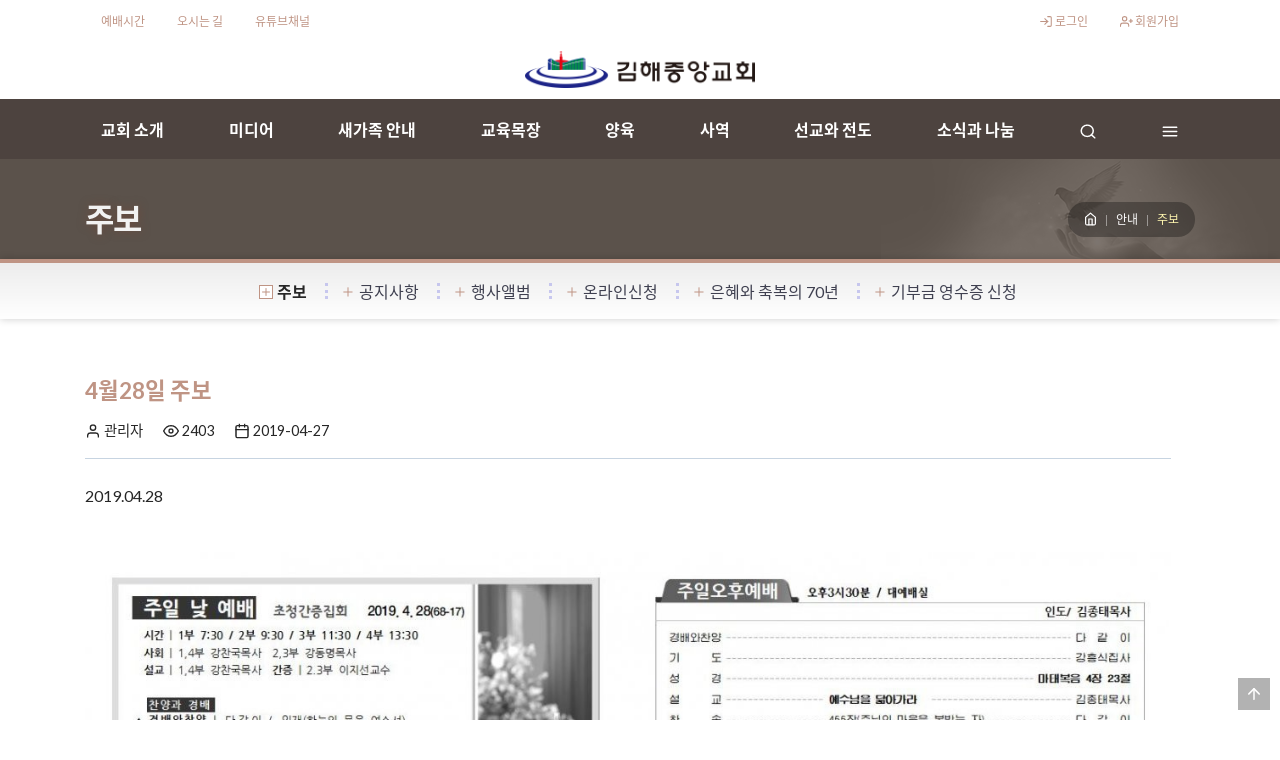

--- FILE ---
content_type: text/html; charset=UTF-8
request_url: https://gjp.or.kr/%ED%96%89%EC%82%AC%EC%86%8C%EC%8B%9D/%EC%A3%BC%EB%B3%B4?mode=show&pid=1305
body_size: 7165
content:
<!doctype html>
<html lang="ko">
<head>
    <meta charset="utf-8">
    <meta http-equiv="X-UA-Compatible" content="IE=edge">
    <meta name="viewport" content="width=device-width, initial-scale=1">
    <meta name="csrf-token" content="TmszDBIXQaRmf5SlmKwA1NmrBG77wdKcsbkNzLoM">
    <meta name="api-token" content="">
    	<meta property="og:site_name" content="김해중앙교회">
<meta property="og:title" content="주보">
<meta property="og:description" content="">
<meta property="og:image" content="">
<meta property="fb:app_id" content="2294547157522752">
<meta property="og:url" content="https://gjp.or.kr/%ED%96%89%EC%82%AC%EC%86%8C%EC%8B%9D/%EC%A3%BC%EB%B3%B4?mode=show&amp;pid=1305">
<meta property="og:type" content="article">
<meta property="og:updated_time" content="2019-10-22T06:07:14Z">
    <meta property="og:site_name" content="김해중앙교회">
<meta property="og:title" content="주보 :: 4월28일 주보">
<meta property="og:description" content="2019.04.28">
<meta property="og:image" content="https://gjp.or.kr/storage/uploads/2019-11/4598_1556327127_0.jpg">
<meta property="fb:app_id" content="2294547157522752">
<meta property="og:url" content="https://gjp.or.kr/%ED%96%89%EC%82%AC%EC%86%8C%EC%8B%9D/%EC%A3%BC%EB%B3%B4?mode=show&amp;pid=1305">
<meta property="og:type" content="website">
	<meta property="og:image:width" content="1280">
<meta property="og:image:height" content="905">
	    <link rel="apple-touch-icon-precomposed" sizes="512x512" href="/apple-touch-icon.png">
<link rel="shortcut icon" type="image/ico" sizes="32x32" href="/favicon-32x32.ico">
<link rel="shortcurt icon" type="image/ico" sizes="16x16" href="/favicon-16x16.ico">
<link rel="manifest" href="/site.webmanifest">
<link rel="mask-icon" href="/safari-pinned-tab.svg" color="#5bbad5">
<meta name="msapplication-TileColor" content="#da532c">
<meta name="theme-color" content="#ffffff">
    <title>김해중앙교회</title>
    <link href="/assets/css/app.css?id=9b69240d9b01ba3a3f295aec1a1fb0ef" rel="stylesheet">
            <!--[if lt IE 9]>
<script src="/assets/js/html5shiv.js"></script>
<![endif]-->
<!-- Global site tag (gtag.js) - Google Analytics -->
<script async src="https://www.googletagmanager.com/gtag/js?id=UA-167987163-1"></script>
<script>
	window.dataLayer = window.dataLayer || [];
	function gtag(){dataLayer.push(arguments);}
	gtag('js', new Date());

	gtag('config', 'UA-167987163-1');
	</script>
<link rel="stylesheet" href="https://gjp.or.kr/vendor/Magnific-Popup/dist/magnific-popup.css">
        <script src="//cdn.plyr.io/3.1.0/plyr.polyfilled.js"></script>
</head>
<body>
<div id="fb-root"></div>
<script>
	(function(d, s, id){
		var js, fjs = d.getElementsByTagName(s)[0];
		if (d.getElementById(id)) {return;}
		js = d.createElement(s); js.id = id;
		js.src = "https://connect.facebook.net/ko_KR/sdk.js#xfbml=1&version=v4.0";
		fjs.parentNode.insertBefore(js, fjs);
	}(document, 'script', 'facebook-jssdk'));
</script>
<header>
    <section id="top-bar" class="py-1">
    <div class="container">
        <div class="row">
            <div class="col">
                <nav id="nav-id-2" data-nav-name="topbar" class="nav">
<div class="nav-item nav-depth-0">
<a href="https://gjp.or.kr/%EA%B5%90%ED%9A%8C-%EC%86%8C%EA%B0%9C/%EC%98%88%EB%B0%B0%EC%8B%9C%EA%B0%84" class="nav-link text-center" target="_self">예배시간</a>
</div>
<div class="nav-item nav-depth-0">
<a href="https://gjp.or.kr/%EA%B5%90%ED%9A%8C-%EC%86%8C%EA%B0%9C/%EC%98%A4%EC%8B%9C%EB%8A%94-%EA%B8%B8" class="nav-link text-center" target="_self">오시는 길</a>
</div>
<div class="nav-item nav-depth-0"><a href="https://www.youtube.com/channel/UCsKZieJjn04e0anJLHgbwZQ" class="nav-link">유튜브채널</a></div>
</nav>
            </div>
            <div class="col">
                <nav class="nav float-lg-right mb-0">
                                            <div class="nav-item">
                            <a href="https://gjp.or.kr/auth/login?redirect=https%3A%2F%2Fgjp.or.kr%2F%25ED%2596%2589%25EC%2582%25AC%25EC%2586%258C%25EC%258B%259D%2F%25EC%25A3%25BC%25EB%25B3%25B4%3Fmode%3Dshow%26pid%3D1305" class="nav-link"><i
                                    data-feather="log-in"></i> 로그인</a>
                        </div>
                        <div class="nav-item">
                            <a href="https://gjp.or.kr/auth/register" class="nav-link"><i data-feather="user-plus"></i> 회원가입</a>
                        </div>
                                                        </nav>
            </div>
        </div>
    </div>
</section>
    <div class="desktop" id="top-logo">
    <a href="https://gjp.or.kr" class="navbar-brand m-0">
        <img src="https://gjp.or.kr/storage/uploads/2019-12/oUOl0pcNa8NAjXZ7g81EDfJROFc0U5Hx6eObdbw5.png" class="logo logo-white">
        <img src="/images/logo.png" class="logo logo-dark">
    </a>
</div>
<div id="main-nav-wrap">
    <div class="container">
        <div class="row">
            <div class="col-12 d-flex justify-content-between position-relative">
                <a class="navbar-brand mobile" href="https://gjp.or.kr">
                                            <img src="/images/logo.png" class="logo d-block mx-auto"
                             alt="김해중앙교회">
                                    </a>
                <button id="mobile-nav-toggler" type="button" aria-label="Menu" aria-controls="main-navigation">
                  메뉴
                </button>
                <div id="main-navigation">
                    <nav id="nav-id-1" data-nav-name="main" class="nav">
<div class="nav-item nav-depth-0">
<a href="https://gjp.or.kr/교회-소개" class="nav-link text-center">교회 소개</a>
<div class="nav-child nav" data-depth="1">
<div class="nav-item">
<a href="https://gjp.or.kr/교회-소개/인사말" class="nav-link">인사말</a>
</div>
<div class="nav-item">
<a href="https://gjp.or.kr/교회-소개/비전과-소명" class="nav-link">비전과 목회 철학</a>
</div>
<div class="nav-item">
<a href="https://gjp.or.kr/교회-소개/교회-역사" class="nav-link">교회 역사</a>
</div>
<div class="nav-item">
<a href="https://gjp.or.kr/교회-소개/김해중앙-c-i" class="nav-link">김해중앙 C.I.</a>
</div>
<div class="nav-item">
<a href="https://gjp.or.kr/교회-소개/섬기는-이들" class="nav-link">섬기는 이들</a>
</div>
<div class="nav-item">
<a href="https://gjp.or.kr/교회-소개/예배시간" class="nav-link">예배시간</a>
</div>
<div class="nav-item">
<a href="https://gjp.or.kr/교회-소개/셔틀버스-운행안내" class="nav-link">교회차량 시간표</a>
</div>
<div class="nav-item">
<a href="https://gjp.or.kr/교회-소개/시설-안내" class="nav-link">시설 안내</a>
</div>
<div class="nav-item">
<a href="https://gjp.or.kr/교회-소개/오시는-길" class="nav-link">오시는 길</a>
</div>
</div>
</div>
<div class="nav-item nav-depth-0">
<a href="https://gjp.or.kr/gjp방송" class="nav-link text-center">미디어</a>
<div class="nav-child nav" data-depth="1">
<div class="nav-item">
<a href="https://gjp.or.kr/gjp방송/주일예배" class="nav-link">주일예배</a>
</div>
<div class="nav-item">
<a href="https://gjp.or.kr/gjp방송/할렐루야찬양대" class="nav-link">할렐루야찬양대</a>
</div>
<div class="nav-item">
<a href="https://gjp.or.kr/gjp방송/시온찬양대" class="nav-link">시온찬양대</a>
</div>
<div class="nav-item">
<a href="https://gjp.or.kr/gjp방송/gjp" class="nav-link">GJP</a>
</div>
<div class="nav-item">
<a href="https://gjp.or.kr/gjp방송/특별행사" class="nav-link">특별행사</a>
</div>
</div>
</div>
<div class="nav-item nav-depth-0">
<a href="https://gjp.or.kr/새가족" class="nav-link text-center">새가족 안내</a>
<div class="nav-child nav" data-depth="1">
<div class="nav-item">
<a href="https://gjp.or.kr/새가족/새가족-온라인-등록" class="nav-link">새가족 온라인 등록</a>
</div>
<div class="nav-item">
<a href="https://gjp.or.kr/새가족/새가족교육" class="nav-link">새가족교육</a>
</div>
</div>
</div>
<div class="nav-item nav-depth-0">
<a href="https://gjp.or.kr/다음-세대" class="nav-link text-center">교육목장</a>
<div class="nav-child nav" data-depth="1">
<div class="nav-item">
<a href="https://gjp.or.kr/다음-세대/어린이목장" class="nav-link">어린이목장</a>
</div>
<div class="nav-item">
<a href="https://gjp.or.kr/다음-세대/청소년목장" class="nav-link">청소년목장</a>
</div>
<div class="nav-item">
<a href="https://gjp.or.kr/다음-세대/젊은이목장" class="nav-link">젊은이목장</a>
</div>
<div class="nav-item">
<a href="https://gjp.or.kr/다음-세대/다음세대-블로그" class="nav-link">다음세대 블로그</a>
</div>
</div>
</div>
<div class="nav-item nav-depth-0">
<a href="https://gjp.or.kr/양육" class="nav-link text-center">양육</a>
<div class="nav-child nav" data-depth="1">
<div class="nav-item">
<a href="https://gjp.or.kr/양육/구역목장리더모임" class="nav-link">구역목장리더모임</a>
</div>
<div class="nav-item">
<a href="https://gjp.or.kr/양육/제자훈련" class="nav-link">제자훈련</a>
</div>
<div class="nav-item">
<a href="https://gjp.or.kr/양육/김해중앙bks" class="nav-link">김해중앙BKS</a>
</div>
<div class="nav-item">
<a href="https://gjp.or.kr/양육/중보기도학교" class="nav-link">중보기도학교</a>
</div>
</div>
</div>
<div class="nav-item nav-depth-0">
<a href="https://gjp.or.kr/사역" class="nav-link text-center">사역</a>
<div class="nav-child nav" data-depth="1">
<div class="nav-item">
<a href="https://gjp.or.kr/사역/외국어지구" class="nav-link">외국어지구</a>
</div>
<div class="nav-item">
<a href="https://gjp.or.kr/사역/꿈샘작은도서관" class="nav-link">꿈샘작은도서관</a>
</div>
<div class="nav-item">
<a href="https://gjp.or.kr/사역/중보기도" class="nav-link">중보기도</a>
</div>
<div class="nav-item">
<a href="https://gjp.or.kr/사역/사랑지구" class="nav-link">사랑지구</a>
</div>
<div class="nav-item">
<a href="https://gjp.or.kr/사역/중앙노인대학" class="nav-link">중앙노인대학</a>
</div>
<div class="nav-item">
<a href="https://gjp.or.kr/사역/해피맘" class="nav-link">해피맘</a>
</div>
<div class="nav-item">
<a href="https://gjp.or.kr/사역/중앙문화학교" class="nav-link">중앙문화학교</a>
</div>
<div class="nav-item">
<a href="https://gjp.or.kr/사역/중앙전도대" class="nav-link">중앙전도대</a>
</div>
</div>
</div>
<div class="nav-item nav-depth-0">
<a href="https://gjp.or.kr/선교와-전도" class="nav-link text-center">선교와 전도</a>
<div class="nav-child nav" data-depth="1">
<div class="nav-item">
<a href="https://gjp.or.kr/선교와-전도/선교지소식" class="nav-link">선교지소식</a>
</div>
<div class="nav-item">
<a href="https://gjp.or.kr/선교와-전도/국내선교" class="nav-link">국내선교</a>
</div>
<div class="nav-item">
<a href="https://gjp.or.kr/선교와-전도/기관선교" class="nav-link">기관선교</a>
</div>
<div class="nav-item">
<a href="https://gjp.or.kr/선교와-전도/해외선교" class="nav-link">해외선교</a>
</div>
<div class="nav-item">
<a href="https://gjp.or.kr/선교와-전도/남전도회목장" class="nav-link">남전도회목장</a>
</div>
<div class="nav-item">
<a href="https://gjp.or.kr/선교와-전도/여전도회목장" class="nav-link">여전도회목장</a>
</div>
<div class="nav-item">
<a href="https://gjp.or.kr/선교와-전도/선교회목장" class="nav-link">선교회목장</a>
</div>
</div>
</div>
<div class="nav-item nav-depth-0">
<a href="https://gjp.or.kr/행사소식" class="nav-link text-center">소식과 나눔</a>
<div class="nav-child nav" data-depth="1">
<div class="nav-item">
<a href="https://gjp.or.kr/행사소식/주보" class="nav-link">주보</a>
</div>
<div class="nav-item">
<a href="https://gjp.or.kr/행사소식/공지사항" class="nav-link">공지사항</a>
</div>
<div class="nav-item">
<a href="https://gjp.or.kr/행사소식/행사앨범" class="nav-link">행사앨범</a>
</div>
<div class="nav-item">
<a href="https://gjp.or.kr/행사소식/온라인신청" class="nav-link">온라인신청</a>
</div>
<div class="nav-item">
<a href="https://gjp.or.kr/행사소식/은혜와-축복의-70년" class="nav-link">은혜와 축복의 70년</a>
</div>
<div class="nav-item">
<a href="https://gjp.or.kr/행사소식/기부금-영수증-신청" class="nav-link">기부금 영수증 신청</a>
</div>
</div>
</div>
<div class="nav-item nav-depth-0 mobile">
<a href="javascript:;" class="nav-link"><i data-feather="menu"></i></a>
<div class="nav-child nav" data-depth="2">
<div class="nav-item"><a href="https://gjp.or.kr/auth/login" class="nav-link">로그인</i></a></div>
<div class="nav-item"><a href="https://gjp.or.kr/auth/register" class="nav-link">회원가입</i></a></div>
</div></div>
<div class="nav-item nav-depth-0 nav-common nav-search desktop"><a href="javascript:;" class="nav-link" id="search" onclick="toggleSearch()"><i data-feather="search"></i></a></div>
<div class="nav-item nav-depth-0 nav-common nav-main-menu-toggle"><a href="javascript:;" class="nav-link" id="search" onclick="toggleMainMenu()"><i data-feather="menu"></i></a></div>
</nav>
                </div>
                <a href="javascript:" class="mobile mobile-search" onclick="toggleSearch()">
                    <i data-feather="search"></i>
                </a>
                <div id="search-section" style="display:none;">
	<div id="search-form">
		<form action="https://gjp.or.kr/search" method="get" class="m-0">
			<label for="keyword" class="sr-only">검색</label>
			<div class="input-group input-group-sm">
				<input type="text" name="search" class="form-control form-control-sm rounded-0 text-center" placeholder="검색어 입력..." autofocus>
				<div class="input-group-append">
					<div class="btn-group btn-group-sm">
						<button class="btn btn-sm btn-primary rounded-0" type="submit"><i data-feather="search"></i></button>
						<button type="button" id="search-close" class="btn btn-sm btn-dark rounded-0" onclick="toggleSearch()"><i data-feather="x"></i></button>
					</div>
				</div>
			</div>
		</form>
	</div>
</div>
            </div>
        </div>
    </div>
</div>
<div id="main-nav-mega" style="display:none;">
    <nav id="nav-id-1" data-nav-name="main" class="nav">
<div class="nav-item nav-depth-0">
<a href="https://gjp.or.kr/교회-소개" class="nav-link text-center">교회 소개</a>
<div class="nav-child nav" data-depth="1">
<div class="nav-item">
<a href="https://gjp.or.kr/교회-소개/인사말" class="nav-link">인사말</a>
</div>
<div class="nav-item">
<a href="https://gjp.or.kr/교회-소개/비전과-소명" class="nav-link">비전과 목회 철학</a>
</div>
<div class="nav-item">
<a href="https://gjp.or.kr/교회-소개/교회-역사" class="nav-link">교회 역사</a>
</div>
<div class="nav-item">
<a href="https://gjp.or.kr/교회-소개/김해중앙-c-i" class="nav-link">김해중앙 C.I.</a>
</div>
<div class="nav-item">
<a href="https://gjp.or.kr/교회-소개/섬기는-이들" class="nav-link">섬기는 이들</a>
</div>
<div class="nav-item">
<a href="https://gjp.or.kr/교회-소개/예배시간" class="nav-link">예배시간</a>
</div>
<div class="nav-item">
<a href="https://gjp.or.kr/교회-소개/셔틀버스-운행안내" class="nav-link">교회차량 시간표</a>
</div>
<div class="nav-item">
<a href="https://gjp.or.kr/교회-소개/시설-안내" class="nav-link">시설 안내</a>
</div>
<div class="nav-item">
<a href="https://gjp.or.kr/교회-소개/오시는-길" class="nav-link">오시는 길</a>
</div>
</div>
</div>
<div class="nav-item nav-depth-0">
<a href="https://gjp.or.kr/gjp방송" class="nav-link text-center">미디어</a>
<div class="nav-child nav" data-depth="1">
<div class="nav-item">
<a href="https://gjp.or.kr/gjp방송/주일예배" class="nav-link">주일예배</a>
</div>
<div class="nav-item">
<a href="https://gjp.or.kr/gjp방송/할렐루야찬양대" class="nav-link">할렐루야찬양대</a>
</div>
<div class="nav-item">
<a href="https://gjp.or.kr/gjp방송/시온찬양대" class="nav-link">시온찬양대</a>
</div>
<div class="nav-item">
<a href="https://gjp.or.kr/gjp방송/gjp" class="nav-link">GJP</a>
</div>
<div class="nav-item">
<a href="https://gjp.or.kr/gjp방송/특별행사" class="nav-link">특별행사</a>
</div>
</div>
</div>
<div class="nav-item nav-depth-0">
<a href="https://gjp.or.kr/새가족" class="nav-link text-center">새가족 안내</a>
<div class="nav-child nav" data-depth="1">
<div class="nav-item">
<a href="https://gjp.or.kr/새가족/새가족-온라인-등록" class="nav-link">새가족 온라인 등록</a>
</div>
<div class="nav-item">
<a href="https://gjp.or.kr/새가족/새가족교육" class="nav-link">새가족교육</a>
</div>
</div>
</div>
<div class="nav-item nav-depth-0">
<a href="https://gjp.or.kr/다음-세대" class="nav-link text-center">교육목장</a>
<div class="nav-child nav" data-depth="1">
<div class="nav-item">
<a href="https://gjp.or.kr/다음-세대/어린이목장" class="nav-link">어린이목장</a>
</div>
<div class="nav-item">
<a href="https://gjp.or.kr/다음-세대/청소년목장" class="nav-link">청소년목장</a>
</div>
<div class="nav-item">
<a href="https://gjp.or.kr/다음-세대/젊은이목장" class="nav-link">젊은이목장</a>
</div>
<div class="nav-item">
<a href="https://gjp.or.kr/다음-세대/다음세대-블로그" class="nav-link">다음세대 블로그</a>
</div>
</div>
</div>
<div class="nav-item nav-depth-0">
<a href="https://gjp.or.kr/양육" class="nav-link text-center">양육</a>
<div class="nav-child nav" data-depth="1">
<div class="nav-item">
<a href="https://gjp.or.kr/양육/구역목장리더모임" class="nav-link">구역목장리더모임</a>
</div>
<div class="nav-item">
<a href="https://gjp.or.kr/양육/제자훈련" class="nav-link">제자훈련</a>
</div>
<div class="nav-item">
<a href="https://gjp.or.kr/양육/김해중앙bks" class="nav-link">김해중앙BKS</a>
</div>
<div class="nav-item">
<a href="https://gjp.or.kr/양육/중보기도학교" class="nav-link">중보기도학교</a>
</div>
</div>
</div>
<div class="nav-item nav-depth-0">
<a href="https://gjp.or.kr/사역" class="nav-link text-center">사역</a>
<div class="nav-child nav" data-depth="1">
<div class="nav-item">
<a href="https://gjp.or.kr/사역/외국어지구" class="nav-link">외국어지구</a>
</div>
<div class="nav-item">
<a href="https://gjp.or.kr/사역/꿈샘작은도서관" class="nav-link">꿈샘작은도서관</a>
</div>
<div class="nav-item">
<a href="https://gjp.or.kr/사역/중보기도" class="nav-link">중보기도</a>
</div>
<div class="nav-item">
<a href="https://gjp.or.kr/사역/사랑지구" class="nav-link">사랑지구</a>
</div>
<div class="nav-item">
<a href="https://gjp.or.kr/사역/중앙노인대학" class="nav-link">중앙노인대학</a>
</div>
<div class="nav-item">
<a href="https://gjp.or.kr/사역/해피맘" class="nav-link">해피맘</a>
</div>
<div class="nav-item">
<a href="https://gjp.or.kr/사역/중앙문화학교" class="nav-link">중앙문화학교</a>
</div>
<div class="nav-item">
<a href="https://gjp.or.kr/사역/중앙전도대" class="nav-link">중앙전도대</a>
</div>
</div>
</div>
<div class="nav-item nav-depth-0">
<a href="https://gjp.or.kr/선교와-전도" class="nav-link text-center">선교와 전도</a>
<div class="nav-child nav" data-depth="1">
<div class="nav-item">
<a href="https://gjp.or.kr/선교와-전도/선교지소식" class="nav-link">선교지소식</a>
</div>
<div class="nav-item">
<a href="https://gjp.or.kr/선교와-전도/국내선교" class="nav-link">국내선교</a>
</div>
<div class="nav-item">
<a href="https://gjp.or.kr/선교와-전도/기관선교" class="nav-link">기관선교</a>
</div>
<div class="nav-item">
<a href="https://gjp.or.kr/선교와-전도/해외선교" class="nav-link">해외선교</a>
</div>
<div class="nav-item">
<a href="https://gjp.or.kr/선교와-전도/남전도회목장" class="nav-link">남전도회목장</a>
</div>
<div class="nav-item">
<a href="https://gjp.or.kr/선교와-전도/여전도회목장" class="nav-link">여전도회목장</a>
</div>
<div class="nav-item">
<a href="https://gjp.or.kr/선교와-전도/선교회목장" class="nav-link">선교회목장</a>
</div>
</div>
</div>
<div class="nav-item nav-depth-0">
<a href="https://gjp.or.kr/행사소식" class="nav-link text-center">소식과 나눔</a>
<div class="nav-child nav" data-depth="1">
<div class="nav-item">
<a href="https://gjp.or.kr/행사소식/주보" class="nav-link">주보</a>
</div>
<div class="nav-item">
<a href="https://gjp.or.kr/행사소식/공지사항" class="nav-link">공지사항</a>
</div>
<div class="nav-item">
<a href="https://gjp.or.kr/행사소식/행사앨범" class="nav-link">행사앨범</a>
</div>
<div class="nav-item">
<a href="https://gjp.or.kr/행사소식/온라인신청" class="nav-link">온라인신청</a>
</div>
<div class="nav-item">
<a href="https://gjp.or.kr/행사소식/은혜와-축복의-70년" class="nav-link">은혜와 축복의 70년</a>
</div>
<div class="nav-item">
<a href="https://gjp.or.kr/행사소식/기부금-영수증-신청" class="nav-link">기부금 영수증 신청</a>
</div>
</div>
</div>
</nav>
    <button class="close" type="button" onclick="toggleMainMenu()"><i data-feather="x"></i></button>
</div>
</header>

        <div id="page-header">
        <div class="container">
            <div class="d-flex justify-content-between align-items-sm-center flex-column flex-sm-row">
                <h1 class="page-title mb-2 mb-sm-0">
                    주보
                </h1>
                <nav aria-label="breadcrumb">
<ol class="breadcrumb mb-0">
<li class="breadcrumb-item"><a href="https://gjp.or.kr"><i data-feather="home"></i></a></li>
<li class="breadcrumb-item"><a href="/안내">안내</a></li>
<li class="breadcrumb-item active" aria-current="page">주보</li>
</ol>
</nav>
            </div>
        </div>
    </div>
        <div id="sidemenu-container">
        <nav id="submenu" class="nav">
<div class="nav-item">

<a href="https://gjp.or.kr/행사소식/주보" class="nav-link"><i data-feather="plus"></i>주보</a>
</div>
<div class="nav-item">

<a href="https://gjp.or.kr/행사소식/공지사항" class="nav-link"><i data-feather="plus"></i>공지사항</a>
</div>
<div class="nav-item">

<a href="https://gjp.or.kr/행사소식/행사앨범" class="nav-link"><i data-feather="plus"></i>행사앨범</a>
</div>
<div class="nav-item">

<a href="https://gjp.or.kr/행사소식/온라인신청" class="nav-link"><i data-feather="plus"></i>온라인신청</a>
</div>
<div class="nav-item">

<a href="https://gjp.or.kr/행사소식/은혜와-축복의-70년" class="nav-link"><i data-feather="plus"></i>은혜와 축복의 70년</a>
</div>
<div class="nav-item">

<a href="https://gjp.or.kr/행사소식/기부금-영수증-신청" class="nav-link"><i data-feather="plus"></i>기부금 영수증 신청</a>
</div>
</nav>
    </div>


<section id="body-container">
    <div class="container">
        <main>
                <div class="entry-content">
                
                    <div class="pr-md-4">
    <h2 class="entry-single-title font-weight-bolder">4월28일 주보</h2>
    <div class="post-info">
                <div class="post-info-item">
            <i data-feather="user"></i> 관리자
        </div>
                            <div class="post-info-item"><i data-feather="eye"></i> 2403</div>
                <div class="post-info-item">
            <i data-feather="calendar"></i> 2019-04-27
        </div>
    </div>
</div>

<div class="py-4 pr-md-4">
                <div>
         2019.04.28  <div align="center"></div> <p>&nbsp;</p> <div align="center"><img width="100%" id="ANYBOARDVIEWIMAGE_682547" style="border: currentColor; border-image: none" alt="" src="https://gjp.or.kr/storage/uploads/2019-11/4598_1556327127_0.jpg" orgheight="992" orgwidth="1403"></div> <p>&nbsp;</p> <div align="center"><img width="100%" id="ANYBOARDVIEWIMAGE_294645" style="border: currentColor; border-image: none" alt="" src="https://gjp.or.kr/storage/uploads/2019-11/4598_1556327127_1.jpg" orgheight="992" orgwidth="1403"></div> <p>&nbsp;</p> <div align="center"><img width="100%" id="ANYBOARDVIEWIMAGE_788472" style="border: currentColor; border-image: none" alt="" src="https://gjp.or.kr/storage/uploads/2019-11/4598_1556327127_2.jpg" orgheight="992" orgwidth="1403"></div> <p>&nbsp;</p> <div align="center"><img width="100%" id="ANYBOARDVIEWIMAGE_362399" style="border: currentColor; border-image: none" alt="" src="https://gjp.or.kr/storage/uploads/2019-11/4598_1556327128_3.jpg" orgheight="992" orgwidth="1403"></div> <p>&nbsp;</p> <div align="center"><img width="100%" id="ANYBOARDVIEWIMAGE_386379" style="border: currentColor; border-image: none" alt="" src="https://gjp.or.kr/storage/uploads/2019-11/4598_1556327128_4.jpg" orgheight="992" orgwidth="1403"></div> <p>&nbsp;</p> <div align="center"><img width="100%" id="ANYBOARDVIEWIMAGE_940429" style="border: currentColor; border-image: none" alt="" src="https://gjp.or.kr/storage/uploads/2019-11/4598_1556327129_5.jpg" orgheight="992" orgwidth="1403"></div> <p>&nbsp;</p>
    </div>
    
    <section id="entry-gallery">
        <div class="row">
                    </div>
    </section>

    
    <div class="py-3">
        <div class="text-center p-4 d-flex justify-content-center">
	<div class="fb-like mr-1"
	     data-href="https://gjp.or.kr/%ED%96%89%EC%82%AC%EC%86%8C%EC%8B%9D/%EC%A3%BC%EB%B3%B4?mode=show&amp;pid=1305"
	     data-layout="button_count"
	     data-action="like"
	     data-size="large"
	     data-show-faces="true"
	     data-share="false">
	</div>
	<div class="addthis_inline_share_toolbox"></div>
</div>
    </div>

</div>

<div class="text-center pr-md-4 my-3" id="post-nav">
    <div class="d-flex justify-content-center">
        <a href="https://gjp.or.kr/%ED%96%89%EC%82%AC%EC%86%8C%EC%8B%9D/%EC%A3%BC%EB%B3%B4?page="
           class="btn btn-sm btn-outline-primary mx-1 btn-min rounded-pill">목록</a>
                    </div>
</div>

<div class="pr-md-4">
    </div>

    <div class="gap"></div>
    <div class="other-post-titles">
                    <div class="other-post-item prev">
                <a href="https://gjp.or.kr/%ED%96%89%EC%82%AC%EC%86%8C%EC%8B%9D/%EC%A3%BC%EB%B3%B4?mode=show&pid=1304">
                    <div class="icon">
                        <i data-feather="chevron-up" data-toggle="tooltip" data-placement="top" title="이전 글"></i>
                    </div>
                    <div class="info">
                        <div class="title">5월05일 주보</div>
                        <div class="date"><i data-feather="calendar"></i> 2019-05-04
                        </div>
                    </div>
                </a>
            </div>
                            <div class="other-post-item next">
                <a href="https://gjp.or.kr/%ED%96%89%EC%82%AC%EC%86%8C%EC%8B%9D/%EC%A3%BC%EB%B3%B4?mode=show&pid=1306">
                    <div class="icon"><i data-feather="chevron-down" data-toggle="tooltip" data-placement="top"
                                         title="다음 글"></i></div>
                    <div class="info">
                        <div class="title">4월21일 주보</div>
                        <div class="date"><i data-feather="calendar"></i> 2019-04-20
                        </div>
                    </div>
                </a>
            </div>
            </div>

        
        

                                        
            </div>
        </main>
    </div>
</section>

<div id="go-top">
	<a href="javascript:;">
		<i data-feather="arrow-up"></i>
	</a>
</div>
<footer class="text-light py-3 w-100">
	<div class="container">
		<div class="row justify-content-sm-center">
			<div class="col-sm-12 py-lg-3">
				<p id="footer-brand" class="mb-0">&copy;김해중앙교회. 담임목사 : 강동명</p>
				<ul class="list-inline mb-0">
					<li class="list-inline-item">
						<i data-feather="map-pin"> </i><span><b>주소</b></span> 50963 경남 김해시 흥동로7(풍유동)
					</li>
					<li class="list-inline-item">
						<i data-feather="phone"></i> <span><b>전화</b></span> <a href="tel:055-333-2771">055-333-2771</a>
					</li>
					<li class="list-inline-item">
						<i data-feather="printer"></i> <span><b>팩스</b></span> <a href="fax:055-334-2775">055-334-2775</a>
					</li>
				</ul>
			</div>
						<div class="col-sm-12">
				<ul class="nav float-left" id="footer-menu"><li class="nav-item"><a class="nav-link" href="https://gjp.or.kr/이용-약관">이용 약관</a></li><li class="nav-item"><a class="nav-link" href="https://gjp.or.kr/개인정보취급방침">개인정보취급방침</a></li></ul>
				<div class="float-right">
					<ul class="nav">
						<li class="nav-item">
							<a href="https://daworks.io" class="nav-link" target="_blank">Powered By 디자인아레테</a>
						</li>
					</ul>
				</div>
			</div>
					</div>
	</div>
</footer>
<template id="toast-tpl">
    <div class="toast bg-white" role="alert" aria-live="assertive" aria-atomic="true" data-delay=""
         data-autohide="false">
        <div class="toast-header">
            <i data-feather="alert-circle"></i>
            <strong class="mr-auto">Bootstrap</strong>
            <small>11 mins ago</small>
            <button type="button" class="ml-2 mb-1 close" data-dismiss="toast" aria-label="Close">
                <span aria-hidden="true">&times;</span>
            </button>
        </div>
        <div class="toast-body">
            Hello, world! This is a toast message.
        </div>
    </div>
</template>
<script src="https://cdn.plyr.io/3.5.6/plyr.polyfilled.js"></script>
<script src="/assets/js/app.js?id=df8c1458edf8c88792531de69b62ae02"></script>
<script src="https://gjp.or.kr/vendor/Magnific-Popup/dist/jquery.magnific-popup.min.js"></script>
    <script>
        $('#post-gallery').slick({
            autoplay: true,
            autoplaySpeed: 1200,
            slidesToShow: 3,
            slidesToScroll:1,
            dots:true,
            infinite: true
        });
    </script>
    <script>
        const player = new Plyr('#player-1305', {
            controls: [
                'play-large',    // 큰 재생 버튼
                'restart',       // 재시작 버튼
                'rewind',        // 되감기 버튼
                'play',          // 재생 버튼
                'fast-forward',  // 빨리감기 버튼
                'progress',      // 진행 바
                'current-time',  // 현재 시간
                'duration',      // 총 재생 시간
                'mute',          // 음소거 버튼
                'volume',        // 볼륨 조절
                'captions',      // 자막 버튼
                'settings',      // 설정 버튼
                'pip',           // Picture-in-Picture
                'airplay',       // Airplay
                'download',      // 다운로드 버튼
                'fullscreen',
                'youtube'
            ],
            youtube: {
                noCookie: false,           // 쿠키 없는 임베드 사용
                rel: 0,                    // 관련 동영상 표시
                showinfo: 0,              // 동영상 정보 표시
                iv_load_policy: 3,        // 주석 표시
                modestbranding: 1,        // 유튜브 로고 최소화
                playsinline: 1,           // 인라인 재생
                enablejsapi: 1,           // JavaScript API 활성화
                origin: window.location.origin  // 도메인 출처
            },
            hideControls: true
        });
    </script>
	<script type="text/javascript" src="//s7.addthis.com/js/300/addthis_widget.js#pubid=ra-5167fea517c4d25b"></script>
    <script>
        $('#comment-form')
            .submit(function (e) {
                e.preventDefault();
                let self = $(this);
                let data = {
                    'content': this.content.value,
                    'user_id': this.user_id.value,
                    'post_id': this.post_id.value
                };
                let action = 'https://gjp.or.kr/api/comment/store';
                axios.post(action, data)
                    .then(function (r) {
                        location.reload();
                    })
                    .catch(function (err) {
                        if (err.response) {
                            if (err.response.status === 422) {
                                let msg = [];
                                $.each(err.response.data.errors.content, function () {
                                    msg.push(this);
                                });
                                self.find('.invalid-feedback')
                                    .show()
                                    .html(msg.join('<br>'));
                            } else {
                                alert(err.response.data.message);
                                console.log(err.response);
                            }
                        } else {
                            alert('통신 오류 : 관리자에게 문의바랍니다.');
                            console.log(err);
                        }
                    });
            });

        const commentControl = document.getElementById('comment-control');
        if (commentControl) {
            commentControl.addEventListener('click', e => {
                let trigger = e.target;
                if (trigger.nodeName != 'A') {
                    while (true) {
                        trigger = trigger.parentNode;
                        if (trigger.nodeName === 'A') {
                            break;
                        }
                    }
                }

                switch (trigger.dataset) {
                    case "deleteComment" :
                        if (!confirm('댓글을 삭제할까요?')) return false;
                        let action = this.href;
                        let tg = $(this)
                            .parents('tr');
                        axios.delete(action)
                            .then(function (r) {
                                tg.fadeOut();
                            })
                            .catch(function (err) {
                                if (err.response) {
                                    alert(err.response.data.message);
                                    console.log(err.response);
                                } else {
                                    alert('통신 오류 : 관리자에게 문의 바랍니다.');
                                    console.log(err.message);
                                }
                            });
                        break;

                    case "updateComment" :
                        const f = '<form action="' + trigger.href + '" method="post" id="update-form">' +
                            '<div class="form-group">' +
                            '<textarea class="form-control" name="content">' +
                            trigger.closest('tr').querySelector('.comment-content')
                                .textContent
                                .replace(/^\s+/, '')
                                .replace('//\s+$') +
                                 '</textarea>' +
                            '</div>' +
                            '<div class="form-group">' +
                            '<button type="submit" class="btn btn-sm btn-primary">업데이트</button>' +
                            '<button type="button" class="btn btn-sm btn-secondary" data-cancel-update>취소</button>' +
                            '</div>' +
                            '</form>';
                        trigger.closest('td').innerHTML = f;

                        document.getElementById('update-form').addEventListener('submit', evt => {
                            const f = evt.target;
                            axios.put(f.action, {'content': f.querySelector('textarea[name="content"]').value})
                                .then(function (r) {
                                    location.reload();
                                })
                                .catch(function (err) {
                                    if (err.response) {
                                        console.log(err.response);
                                        alert(err.response.data.message);
                                    } else {
                                        alert('통신 오류 : 관리자에게 문의바랍니다.');
                                        console.log(err);
                                    }
                                });
                        });
                        break;
                }
            });
        }
    </script>
    <script src="/assets/js/public_post.js?id=986832870c8165bffd247be9ba5ab830"></script>
    <script>
        const activeMenu = document.querySelector('#submenu a.nav-link[href="https://gjp.or.kr/행사소식/주보"]');
        if (activeMenu) {
            activeMenu.classList.add('active');
        }
    </script>
</body>
</html>
